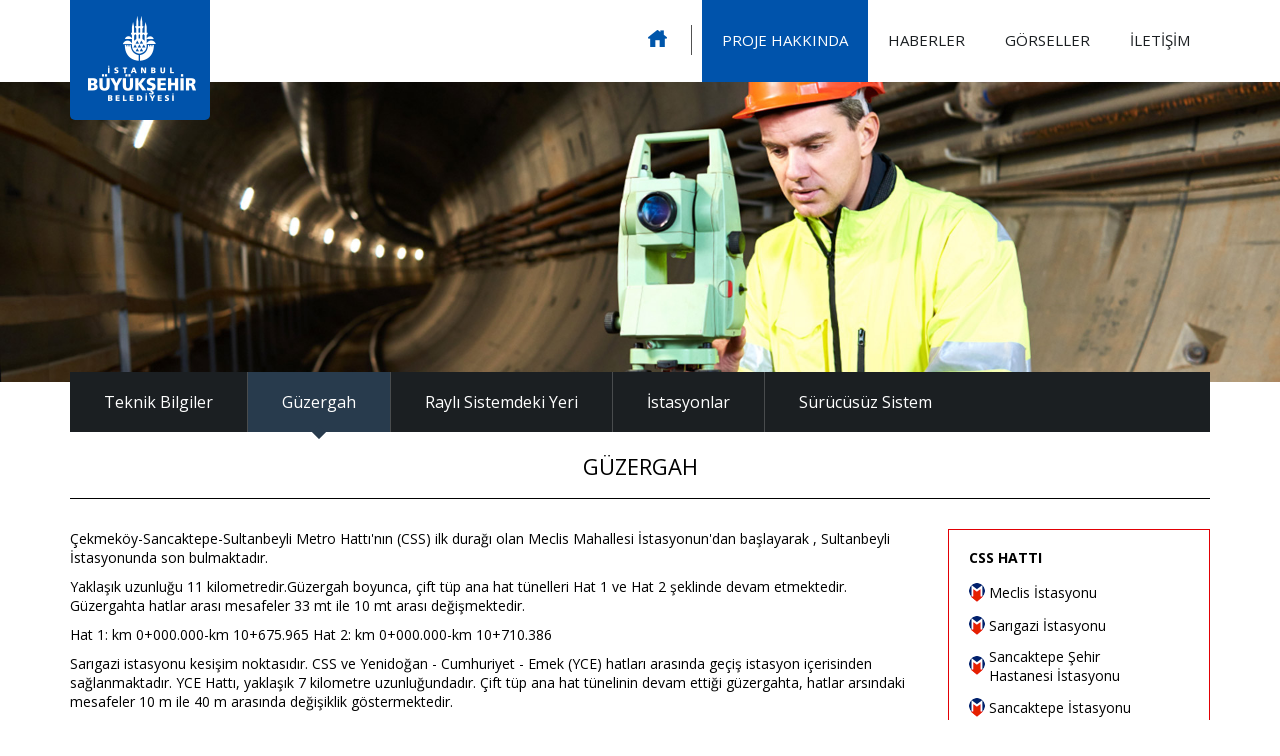

--- FILE ---
content_type: text/html
request_url: http://cssmetrosu.com/guzergah.html
body_size: 9943
content:
<!DOCTYPE html>
<html lang="en">
<head>
    <meta charset="UTF-8">
    <title>Çekmeköy Sultanbeyli Metro Hattı</title>

    <meta name="viewport" content="width=device-width, initial-scale=1, maximum-scale=1, user-scalable=no">

    <link rel="shortcut icon" href="assets/images/favicon.ico">

    <link rel="stylesheet" href="assets/styles/css/owl.carousel.css">
    <link rel="stylesheet" href="assets/styles/css/owl.theme.default.css">
    <link rel="stylesheet" href="assets/styles/css/jquery.fancybox.css">
    <link rel="stylesheet" href="assets/styles/css/style.css">
</head>
<body>
<header class="header">
    <div class="container">
        <div class="row">
            <div class="header__logo-container">
                <div class="header__logo">
                    <a href="https://www.ibb.istanbul/">
                        <img class="header__logo-image" src="assets/images/ibb-header-logo.png" alt="İstanbul Büyükşehir Belediyesi">
                    </a>
                </div>
            </div>

            <div class="hamburger-menu">
                <p class="hamburger-menu__menuP">MENU</p>
                <div class="hamburger-menu__bar"></div>
                <div class="hamburger-menu__bar"></div>
                <div class="hamburger-menu__bar"></div>
            </div>
            <nav class="header__nav">
                <ul class="header__menu">
                    <li class="header__menu-item">
                        <a href="index.html" class="header__menu-link header__menu-link--home">
                            <i class="header__menu-icon-home hidden-sm hidden-xs"></i>
                            <span class="hidden-md hidden-lg">ANASAYFA</span>
                        </a>
                    </li>
                    <li class="header__menu-item">
                        <a href="hakkinda.html" class="header__menu-link header__menu-link--active">PROJE HAKKINDA</a>
                    </li>
                    <li class="header__menu-item">
                        <a href="haberler.html" class="header__menu-link">HABERLER</a>
                    </li>
                    <li class="header__menu-item">
                        <a href="gorseller.html" class="header__menu-link">GÖRSELLER</a>
                    </li>
                    <li class="header__menu-item">
                        <a href="iletisim.html" class="header__menu-link">İLETİŞİM</a>
                    </li>
                </ul>
            </nav>
        </div>
    </div>
</header>

<div class="stage stage--sub-page">
    <img src="assets/images/stage-img2.jpg" alt="" class="stage__image hidden-xs">
    <img src="assets/images/stage-img2-mobile.jpg" alt="" class="stage__image visible-xs">
</div>

<div class="content">
    <ul class="sub-page-nav">
        <li class="sub-page-nav__item">
            <a href="hakkinda.html" class="sub-page-nav__link">Teknik Bilgiler</a>
        </li>
        <li class="sub-page-nav__item sub-page-nav__item--active">
            <a href="guzergah.html" class="sub-page-nav__link sub-page-nav__link--active">Güzergah</a>
        </li>
        <li class="sub-page-nav__item">
            <a href="raylisistemdekiyeri.html" class="sub-page-nav__link">Raylı Sistemdeki Yeri</a>
        </li>
        <li class="sub-page-nav__item">
            <a href="istasyonlar.html" class="sub-page-nav__link">İstasyonlar</a>
        </li>
        <li class="sub-page-nav__item">
            <a href="surucusuzsistem.html" class="sub-page-nav__link">Sürücüsüz Sistem</a>
        </li>
    </ul>
    <h1 class="sub-page-header">
        GÜZERGAH
    </h1>
    <div class="row">
        <div class="content__detail">
           <p>
               Çekmeköy-Sancaktepe-Sultanbeyli Metro Hattı'nın (CSS) ilk durağı olan Meclis Mahallesi İstasyonun'dan başlayarak , Sultanbeyli İstasyonunda son bulmaktadır.
               </p>

            <p>
               Yaklaşık uzunluğu 11 kilometredir.Güzergah boyunca, çift tüp ana hat tünelleri Hat 1 ve Hat 2 şeklinde devam etmektedir. Güzergahta hatlar arası mesafeler  33 mt ile 10 mt arası değişmektedir.
</p>
            <p>
               Hat 1: km 0+000.000-km 10+675.965
               Hat 2: km 0+000.000-km 10+710.386
                </p><p>

               Sarıgazi istasyonu kesişim noktasıdır.  CSS ve Yenidoğan - Cumhuriyet - Emek (YCE) hatları arasında geçiş istasyon içerisinden sağlanmaktadır. YCE Hattı, yaklaşık  7 kilometre uzunluğundadır.  Çift tüp ana hat tünelinin devam ettiği güzergahta, hatlar arsındaki mesafeler 10 m ile 40 m arasında değişiklik göstermektedir.
</p><p>
               Hat 1: km 0+000.000-km 6+962.273
               Hat 2: km 0+000.000-km 6+966.889
</p><p>
               CSS-YCE hatlarında çalışacak olan araçlar, bakım ve depo sahası olarak, ÜÜÇ Projesi kapsamında  İnşaatı tamamlanan  Depolama alanını kullanacaktır.

           </p>
        </div>
        <div class="content__menu">
            <ul class="destination">
                <h2 class="destination__header">CSS HATTI</h2>
                <li class="destination__item">
                    <i class="icon icon__destination"></i>
                    <span class="destination__item-text"> Meclis İstasyonu </span>
                </li>
                <li class="destination__item">
                    <i class="icon icon__destination"></i>
                    <span class="destination__item-text">Sarıgazi İstasyonu</span>
                </li>
                <li class="destination__item">
                    <i class="icon icon__destination"></i>
                    <span class="destination__item-text">Sancaktepe Şehir </br> Hastanesi İstasyonu </span>
                </li>
                <li class="destination__item">
                    <i class="icon icon__destination"></i>
                    <span class="destination__item-text">Sancaktepe İstasyonu</span>
                </li>
                <li class="destination__item">
                    <i class="icon icon__destination"></i>
                    <span class="destination__item-text">Samandıra Merkez İstasyonu</span>
                </li>
                <li class="destination__item">
                    <i class="icon icon__destination"></i>
                    <span class="destination__item-text">Veysel Karani İstasyonu</span>
                </li>
                <li class="destination__item">
                    <i class="icon icon__destination"></i>
                    <span class="destination__item-text">Hasanpaşa İstasyonu</span>
                </li>
                <li class="destination__item">
                    <i class="icon icon__destination"></i>
                    <span class="destination__item-text">Sultanbeyli İstasyonu</span>
                </li>
            </ul>
            <ul class="destination">
                <h2 class="destination__header">YCE HATTI</h2>
                <li class="destination__item">
                    <i class="icon icon__destination"></i>
                    <span class="destination__item-text">Emek İstasyonu </span>
                </li>
                <li class="destination__item">
                    <i class="icon icon__destination"></i>
                    <span class="destination__item-text">Aydınlar İstasyonu</span>
                </li>
                <li class="destination__item">
                    <i class="icon icon__destination"></i>
                    <span class="destination__item-text">Cumhuriyet İstasyonu </span>
                </li>
                <li class="destination__item">
                    <i class="icon icon__destination"></i>
                    <span class="destination__item-text">Soğukpınar İstasyonu </span>
                </li>
                <li class="destination__item">
                    <i class="icon icon__destination"></i>
                    <span class="destination__item-text">Yenidoğan İstasyonu</span>
                </li>
               
            </ul>
        </div>
    </div>
</div>


<footer class="footer">
    <div class="container footer__container">
        <ul class="footer__menu">
            <li class="footer__menu-item">
                <a href="hakkinda.html" class="footer__menu-link">PROJE HAKKINDA</a>
            </li>
            <li class="footer__menu-item">
                <a href="haberler.html" class="footer__menu-link">HABERLER</a>
            </li>
            <li class="footer__menu-item">
                <a href="gorseller.html" class="footer__menu-link">GÖRSELLER</a>
            </li>
            <li class="footer__menu-item">
                <a href="iletisim.html" class="footer__menu-link footer__menu-link--active">İLETİŞİM</a>
            </li>
        </ul>


        <ul class="footer__logos footer__logos--left">
            <li class="footer__logos-item">
                <a href="#" class="footer__logos-link">
                    <i class="icon icon__footer-dogus"></i>
                </a>
            </li>
        </ul>
        <a href="https://www.ibb.istanbul/" class="footer__logos footer__logos--center"><i class="icon icon__footer-ibb"></i></a>
        <a href="http://www.metro.istanbul/" class="footer__logos footer__logos--right"><i class="icon icon__footer-metro-istanbul"></i></a>

        <p class="footer__copyright">Copyright &copy; 2017 | ÇEKMEKÖY - SULTANBEYLİ Metrosu</p>
    </div>
</footer>

<script src="assets/scripts/jquery.js"></script>
<script src="assets/scripts/owl.carousel.js"></script>
<script src="assets/scripts/jquery.fancybox.js"></script>
<script src="assets/scripts/core.js"></script>

</body>
</html>

--- FILE ---
content_type: text/css
request_url: http://cssmetrosu.com/assets/styles/css/style.css
body_size: 45248
content:
/*! normalize.css v3.0.3 | MIT License | github.com/necolas/normalize.css */
@import url("https://fonts.googleapis.com/css?family=Open+Sans:300,400,600,700,800&subset=latin-ext");
html { font-family: sans-serif; -ms-text-size-adjust: 100%; -webkit-text-size-adjust: 100%; }

body { margin: 0; }

article, aside, details, figcaption, figure, footer, header, hgroup, main, menu, nav, section, summary { display: block; }

audio, canvas, progress, video { display: inline-block; vertical-align: baseline; }

audio:not([controls]) { display: none; height: 0; }

[hidden], template { display: none; }

a { background-color: transparent; }

a:active, a:hover { outline: 0; }

abbr[title] { border-bottom: 1px dotted; }

b, strong { font-weight: bold; }

dfn { font-style: italic; }

h1 { font-size: 2em; margin: 0.67em 0; }

mark { background: #ff0; color: #000; }

small { font-size: 80%; }

sub, sup { font-size: 75%; line-height: 0; position: relative; vertical-align: baseline; }

sup { top: -0.5em; }

sub { bottom: -0.25em; }

img { border: 0; }

svg:not(:root) { overflow: hidden; }

figure { margin: 1em 40px; }

hr { box-sizing: content-box; height: 0; }

pre { overflow: auto; }

code, kbd, pre, samp { font-family: monospace, monospace; font-size: 1em; }

button, input, optgroup, select, textarea { color: inherit; font: inherit; margin: 0; }

button { overflow: visible; }

button, select { text-transform: none; }

button, html input[type="button"], input[type="reset"], input[type="submit"] { -webkit-appearance: button; cursor: pointer; }

button[disabled], html input[disabled] { cursor: default; }

button::-moz-focus-inner, input::-moz-focus-inner { border: 0; padding: 0; }

input { line-height: normal; }

input[type="checkbox"], input[type="radio"] { box-sizing: border-box; padding: 0; }

input[type="number"]::-webkit-inner-spin-button, input[type="number"]::-webkit-outer-spin-button { height: auto; }

input[type="search"] { -webkit-appearance: textfield; box-sizing: content-box; }

input[type="search"]::-webkit-search-cancel-button, input[type="search"]::-webkit-search-decoration { -webkit-appearance: none; }

fieldset { border: 1px solid #c0c0c0; margin: 0 2px; padding: 0.35em 0.625em 0.75em; }

legend { border: 0; padding: 0; }

textarea { overflow: auto; }

optgroup { font-weight: bold; }

table { border-collapse: collapse; border-spacing: 0; }

td, th { padding: 0; }

/*! Source: https://github.com/h5bp/html5-boilerplate/blob/master/src/css/main.css */
@media print { *, *:before, *:after { background: transparent !important; color: #000 !important; box-shadow: none !important; text-shadow: none !important; }
  a, a:visited { text-decoration: underline; }
  a[href]:after { content: " (" attr(href) ")"; }
  abbr[title]:after { content: " (" attr(title) ")"; }
  a[href^="#"]:after, a[href^="javascript:"]:after { content: ""; }
  pre, blockquote { border: 1px solid #999; page-break-inside: avoid; }
  thead { display: table-header-group; }
  tr, img { page-break-inside: avoid; }
  img { max-width: 100% !important; }
  p, h2, h3 { orphans: 3; widows: 3; }
  h2, h3 { page-break-after: avoid; }
  .navbar { display: none; }
  .btn > .caret, .dropup > .btn > .caret { border-top-color: #000 !important; }
  .label { border: 1px solid #000; }
  .table { border-collapse: collapse !important; }
  .table td, .table th { background-color: #fff !important; }
  .table-bordered th, .table-bordered td { border: 1px solid #ddd !important; } }

* { -webkit-box-sizing: border-box; -moz-box-sizing: border-box; box-sizing: border-box; }

*:before, *:after { -webkit-box-sizing: border-box; -moz-box-sizing: border-box; box-sizing: border-box; }

html { font-size: 10px; -webkit-tap-highlight-color: transparent; }

body { font-family: Arial, sans-serif; font-size: 14px; line-height: 1.42857; color: #333333; background-color: #fff; }

input, button, select, textarea { font-family: inherit; font-size: inherit; line-height: inherit; }

a { color: #337ab7; text-decoration: none; }

a:hover, a:focus { color: #23527c; text-decoration: underline; }

a:focus { outline: 5px auto -webkit-focus-ring-color; outline-offset: -2px; }

figure { margin: 0; }

img { vertical-align: middle; }

.img-responsive { display: block; max-width: 100%; height: auto; }

.img-rounded { border-radius: 6px; }

.img-thumbnail { padding: 4px; line-height: 1.42857; background-color: #fff; border: 1px solid #ddd; border-radius: 4px; -webkit-transition: all 0.2s ease-in-out; -o-transition: all 0.2s ease-in-out; transition: all 0.2s ease-in-out; display: inline-block; max-width: 100%; height: auto; }

.img-circle { border-radius: 50%; }

hr { margin-top: 20px; margin-bottom: 20px; border: 0; border-top: 1px solid #eeeeee; }

.sr-only { position: absolute; width: 1px; height: 1px; margin: -1px; padding: 0; overflow: hidden; clip: rect(0, 0, 0, 0); border: 0; }

.sr-only-focusable:active, .sr-only-focusable:focus { position: static; width: auto; height: auto; margin: 0; overflow: visible; clip: auto; }

[role="button"] { cursor: pointer; }

h1, h2, h3, h4, h5, h6, .h1, .h2, .h3, .h4, .h5, .h6 { font-family: inherit; font-weight: 500; line-height: 1.1; color: inherit; }

h1 small, h1 .small, h2 small, h2 .small, h3 small, h3 .small, h4 small, h4 .small, h5 small, h5 .small, h6 small, h6 .small, .h1 small, .h1 .small, .h2 small, .h2 .small, .h3 small, .h3 .small, .h4 small, .h4 .small, .h5 small, .h5 .small, .h6 small, .h6 .small { font-weight: normal; line-height: 1; color: #777777; }

h1, .h1, h2, .h2, h3, .h3 { margin-top: 20px; margin-bottom: 10px; }

h1 small, h1 .small, .h1 small, .h1 .small, h2 small, h2 .small, .h2 small, .h2 .small, h3 small, h3 .small, .h3 small, .h3 .small { font-size: 65%; }

h4, .h4, h5, .h5, h6, .h6 { margin-top: 10px; margin-bottom: 10px; }

h4 small, h4 .small, .h4 small, .h4 .small, h5 small, h5 .small, .h5 small, .h5 .small, h6 small, h6 .small, .h6 small, .h6 .small { font-size: 75%; }

h1, .h1 { font-size: 36px; }

h2, .h2 { font-size: 30px; }

h3, .h3 { font-size: 24px; }

h4, .h4 { font-size: 18px; }

h5, .h5 { font-size: 14px; }

h6, .h6 { font-size: 12px; }

p { margin: 0 0 10px; }

.lead { margin-bottom: 20px; font-size: 16px; font-weight: 300; line-height: 1.4; }

@media (min-width: 768px) { .lead { font-size: 21px; } }

small, .small { font-size: 85%; }

mark, .mark { background-color: #fcf8e3; padding: .2em; }

.text-left { text-align: left; }

.text-right { text-align: right; }

.text-center { text-align: center; }

.text-justify { text-align: justify; }

.text-nowrap { white-space: nowrap; }

.text-lowercase { text-transform: lowercase; }

.text-uppercase, .initialism { text-transform: uppercase; }

.text-capitalize { text-transform: capitalize; }

.text-muted { color: #777777; }

.text-primary { color: #337ab7; }

a.text-primary:hover, a.text-primary:focus { color: #286090; }

.text-success { color: #3c763d; }

a.text-success:hover, a.text-success:focus { color: #2b542c; }

.text-info { color: #31708f; }

a.text-info:hover, a.text-info:focus { color: #245269; }

.text-warning { color: #8a6d3b; }

a.text-warning:hover, a.text-warning:focus { color: #66512c; }

.text-danger { color: #a94442; }

a.text-danger:hover, a.text-danger:focus { color: #843534; }

.bg-primary { color: #fff; }

.bg-primary { background-color: #337ab7; }

a.bg-primary:hover, a.bg-primary:focus { background-color: #286090; }

.bg-success { background-color: #dff0d8; }

a.bg-success:hover, a.bg-success:focus { background-color: #c1e2b3; }

.bg-info { background-color: #d9edf7; }

a.bg-info:hover, a.bg-info:focus { background-color: #afd9ee; }

.bg-warning { background-color: #fcf8e3; }

a.bg-warning:hover, a.bg-warning:focus { background-color: #f7ecb5; }

.bg-danger { background-color: #f2dede; }

a.bg-danger:hover, a.bg-danger:focus { background-color: #e4b9b9; }

.page-header { padding-bottom: 9px; margin: 40px 0 20px; border-bottom: 1px solid #eeeeee; }

ul, ol { margin-top: 0; margin-bottom: 10px; }

ul ul, ul ol, ol ul, ol ol { margin-bottom: 0; }

.list-unstyled { padding-left: 0; list-style: none; }

.list-inline { padding-left: 0; list-style: none; margin-left: -5px; }

.list-inline > li { display: inline-block; padding-left: 5px; padding-right: 5px; }

dl { margin-top: 0; margin-bottom: 20px; }

dt, dd { line-height: 1.42857; }

dt { font-weight: bold; }

dd { margin-left: 0; }

.dl-horizontal dd:before, .dl-horizontal dd:after { content: " "; display: table; }

.dl-horizontal dd:after { clear: both; }

@media (min-width: 768px) { .dl-horizontal dt { float: left; width: 160px; clear: left; text-align: right; overflow: hidden; text-overflow: ellipsis; white-space: nowrap; }
  .dl-horizontal dd { margin-left: 180px; } }

abbr[title], abbr[data-original-title] { cursor: help; border-bottom: 1px dotted #777777; }

.initialism { font-size: 90%; }

blockquote { padding: 10px 20px; margin: 0 0 20px; font-size: 17.5px; border-left: 5px solid #eeeeee; }

blockquote p:last-child, blockquote ul:last-child, blockquote ol:last-child { margin-bottom: 0; }

blockquote footer, blockquote small, blockquote .small { display: block; font-size: 80%; line-height: 1.42857; color: #777777; }

blockquote footer:before, blockquote small:before, blockquote .small:before { content: '\2014 \00A0'; }

.blockquote-reverse, blockquote.pull-right { padding-right: 15px; padding-left: 0; border-right: 5px solid #eeeeee; border-left: 0; text-align: right; }

.blockquote-reverse footer:before, .blockquote-reverse small:before, .blockquote-reverse .small:before, blockquote.pull-right footer:before, blockquote.pull-right small:before, blockquote.pull-right .small:before { content: ''; }

.blockquote-reverse footer:after, .blockquote-reverse small:after, .blockquote-reverse .small:after, blockquote.pull-right footer:after, blockquote.pull-right small:after, blockquote.pull-right .small:after { content: '\00A0 \2014'; }

address { margin-bottom: 20px; font-style: normal; line-height: 1.42857; }

code, kbd, pre, samp { font-family: Menlo, Monaco, Consolas, "Courier New", monospace; }

code { padding: 2px 4px; font-size: 90%; color: #c7254e; background-color: #f9f2f4; border-radius: 4px; }

kbd { padding: 2px 4px; font-size: 90%; color: #fff; background-color: #333; border-radius: 3px; box-shadow: inset 0 -1px 0 rgba(0, 0, 0, 0.25); }

kbd kbd { padding: 0; font-size: 100%; font-weight: bold; box-shadow: none; }

pre { display: block; padding: 9.5px; margin: 0 0 10px; font-size: 13px; line-height: 1.42857; word-break: break-all; word-wrap: break-word; color: #333333; background-color: #f5f5f5; border: 1px solid #ccc; border-radius: 4px; }

pre code { padding: 0; font-size: inherit; color: inherit; white-space: pre-wrap; background-color: transparent; border-radius: 0; }

.pre-scrollable { max-height: 340px; overflow-y: scroll; }

.container, .content { margin-right: auto; margin-left: auto; padding-left: 15px; padding-right: 15px; }

.container:before, .content:before, .container:after, .content:after { content: " "; display: table; }

.container:after, .content:after { clear: both; }

@media (min-width: 768px) { .container, .content { width: 750px; } }

@media (min-width: 992px) { .container, .content { width: 970px; } }

@media (min-width: 1200px) { .container, .content { width: 1170px; } }

.container-fluid { margin-right: auto; margin-left: auto; padding-left: 15px; padding-right: 15px; }

.container-fluid:before, .container-fluid:after { content: " "; display: table; }

.container-fluid:after { clear: both; }

.row { margin-left: -15px; margin-right: -15px; }

.row:before, .row:after { content: " "; display: table; }

.row:after { clear: both; }

.col-xs-1, .col-sm-1, .col-md-1, .col-lg-1, .col-xs-2, .col-sm-2, .col-md-2, .footer__logos--center, .col-lg-2, .col-xs-3, .contact__contact-detail--cell__label, .col-sm-3, .header__logo-container, .content__menu, .col-md-3, .col-lg-3, .col-xs-4, .col-sm-4, .news-detail__image, .images-station, .col-md-4, .col-lg-4, .col-xs-5, .col-sm-5, .col-md-5, .footer__logos--left, .footer__logos--right, .col-lg-5, .col-xs-6, .col-sm-6, .contact__contact-detail, .contact__maps-detail, .footer__logos--center, .footer__logos--right, .col-md-6, .col-lg-6, .col-xs-7, .col-sm-7, .col-md-7, .col-lg-7, .col-xs-8, .col-sm-8, .news-detail__text, .col-md-8, .col-lg-8, .col-xs-9, .contact__contact-detail--cell__text, .col-sm-9, .content__detail, .col-md-9, .header__nav, .col-lg-9, .col-xs-10, .col-sm-10, .col-md-10, .col-lg-10, .col-xs-11, .col-sm-11, .col-md-11, .col-lg-11, .col-xs-12, .station, .station__carousel, .sub-page-nav, .footer__copyright, .col-sm-12, .select-box, .content__detail100, .footer__logos--left, .col-md-12, .col-lg-12 { position: relative; min-height: 1px; padding-left: 15px; padding-right: 15px; }

.col-xs-1, .col-xs-2, .col-xs-3, .contact__contact-detail--cell__label, .col-xs-4, .col-xs-5, .col-xs-6, .col-xs-7, .col-xs-8, .col-xs-9, .contact__contact-detail--cell__text, .col-xs-10, .col-xs-11, .col-xs-12, .station, .station__carousel, .sub-page-nav, .footer__copyright { float: left; }

.col-xs-1 { width: 8.33333%; }

.col-xs-2 { width: 16.66667%; }

.col-xs-3, .contact__contact-detail--cell__label { width: 25%; }

.col-xs-4 { width: 33.33333%; }

.col-xs-5 { width: 41.66667%; }

.col-xs-6 { width: 50%; }

.col-xs-7 { width: 58.33333%; }

.col-xs-8 { width: 66.66667%; }

.col-xs-9, .contact__contact-detail--cell__text { width: 75%; }

.col-xs-10 { width: 83.33333%; }

.col-xs-11 { width: 91.66667%; }

.col-xs-12, .station, .station__carousel, .sub-page-nav, .footer__copyright { width: 100%; }

.col-xs-pull-0 { right: auto; }

.col-xs-pull-1 { right: 8.33333%; }

.col-xs-pull-2 { right: 16.66667%; }

.col-xs-pull-3 { right: 25%; }

.col-xs-pull-4 { right: 33.33333%; }

.col-xs-pull-5 { right: 41.66667%; }

.col-xs-pull-6 { right: 50%; }

.col-xs-pull-7 { right: 58.33333%; }

.col-xs-pull-8 { right: 66.66667%; }

.col-xs-pull-9 { right: 75%; }

.col-xs-pull-10 { right: 83.33333%; }

.col-xs-pull-11 { right: 91.66667%; }

.col-xs-pull-12 { right: 100%; }

.col-xs-push-0 { left: auto; }

.col-xs-push-1 { left: 8.33333%; }

.col-xs-push-2 { left: 16.66667%; }

.col-xs-push-3 { left: 25%; }

.col-xs-push-4 { left: 33.33333%; }

.col-xs-push-5 { left: 41.66667%; }

.col-xs-push-6 { left: 50%; }

.col-xs-push-7 { left: 58.33333%; }

.col-xs-push-8 { left: 66.66667%; }

.col-xs-push-9 { left: 75%; }

.col-xs-push-10 { left: 83.33333%; }

.col-xs-push-11 { left: 91.66667%; }

.col-xs-push-12 { left: 100%; }

.col-xs-offset-0 { margin-left: 0%; }

.col-xs-offset-1 { margin-left: 8.33333%; }

.col-xs-offset-2 { margin-left: 16.66667%; }

.col-xs-offset-3 { margin-left: 25%; }

.col-xs-offset-4 { margin-left: 33.33333%; }

.col-xs-offset-5 { margin-left: 41.66667%; }

.col-xs-offset-6 { margin-left: 50%; }

.col-xs-offset-7 { margin-left: 58.33333%; }

.col-xs-offset-8 { margin-left: 66.66667%; }

.col-xs-offset-9 { margin-left: 75%; }

.col-xs-offset-10 { margin-left: 83.33333%; }

.col-xs-offset-11 { margin-left: 91.66667%; }

.col-xs-offset-12 { margin-left: 100%; }

@media (min-width: 768px) { .col-sm-1, .col-sm-2, .col-sm-3, .header__logo-container, .content__menu, .col-sm-4, .news-detail__image, .images-station, .col-sm-5, .col-sm-6, .contact__contact-detail, .contact__maps-detail, .footer__logos--center, .footer__logos--right, .col-sm-7, .col-sm-8, .news-detail__text, .col-sm-9, .content__detail, .col-sm-10, .col-sm-11, .col-sm-12, .select-box, .content__detail100, .footer__logos--left { float: left; }
  .col-sm-1 { width: 8.33333%; }
  .col-sm-2 { width: 16.66667%; }
  .col-sm-3, .header__logo-container, .content__menu { width: 25%; }
  .col-sm-4, .news-detail__image, .images-station { width: 33.33333%; }
  .col-sm-5 { width: 41.66667%; }
  .col-sm-6, .contact__contact-detail, .contact__maps-detail, .footer__logos--center, .footer__logos--right { width: 50%; }
  .col-sm-7 { width: 58.33333%; }
  .col-sm-8, .news-detail__text { width: 66.66667%; }
  .col-sm-9, .content__detail { width: 75%; }
  .col-sm-10 { width: 83.33333%; }
  .col-sm-11 { width: 91.66667%; }
  .col-sm-12, .select-box, .content__detail100, .footer__logos--left { width: 100%; }
  .col-sm-pull-0 { right: auto; }
  .col-sm-pull-1 { right: 8.33333%; }
  .col-sm-pull-2 { right: 16.66667%; }
  .col-sm-pull-3 { right: 25%; }
  .col-sm-pull-4 { right: 33.33333%; }
  .col-sm-pull-5 { right: 41.66667%; }
  .col-sm-pull-6 { right: 50%; }
  .col-sm-pull-7 { right: 58.33333%; }
  .col-sm-pull-8 { right: 66.66667%; }
  .col-sm-pull-9 { right: 75%; }
  .col-sm-pull-10 { right: 83.33333%; }
  .col-sm-pull-11 { right: 91.66667%; }
  .col-sm-pull-12 { right: 100%; }
  .col-sm-push-0 { left: auto; }
  .col-sm-push-1 { left: 8.33333%; }
  .col-sm-push-2 { left: 16.66667%; }
  .col-sm-push-3 { left: 25%; }
  .col-sm-push-4 { left: 33.33333%; }
  .col-sm-push-5 { left: 41.66667%; }
  .col-sm-push-6 { left: 50%; }
  .col-sm-push-7 { left: 58.33333%; }
  .col-sm-push-8 { left: 66.66667%; }
  .col-sm-push-9 { left: 75%; }
  .col-sm-push-10 { left: 83.33333%; }
  .col-sm-push-11 { left: 91.66667%; }
  .col-sm-push-12 { left: 100%; }
  .col-sm-offset-0 { margin-left: 0%; }
  .col-sm-offset-1 { margin-left: 8.33333%; }
  .col-sm-offset-2 { margin-left: 16.66667%; }
  .col-sm-offset-3 { margin-left: 25%; }
  .col-sm-offset-4 { margin-left: 33.33333%; }
  .col-sm-offset-5 { margin-left: 41.66667%; }
  .col-sm-offset-6 { margin-left: 50%; }
  .col-sm-offset-7 { margin-left: 58.33333%; }
  .col-sm-offset-8 { margin-left: 66.66667%; }
  .col-sm-offset-9 { margin-left: 75%; }
  .col-sm-offset-10 { margin-left: 83.33333%; }
  .col-sm-offset-11 { margin-left: 91.66667%; }
  .col-sm-offset-12 { margin-left: 100%; } }

@media (min-width: 992px) { .col-md-1, .col-md-2, .footer__logos--center, .col-md-3, .col-md-4, .col-md-5, .footer__logos--left, .footer__logos--right, .col-md-6, .col-md-7, .col-md-8, .col-md-9, .header__nav, .col-md-10, .col-md-11, .col-md-12 { float: left; }
  .col-md-1 { width: 8.33333%; }
  .col-md-2, .footer__logos--center { width: 16.66667%; }
  .col-md-3 { width: 25%; }
  .col-md-4 { width: 33.33333%; }
  .col-md-5, .footer__logos--left, .footer__logos--right { width: 41.66667%; }
  .col-md-6 { width: 50%; }
  .col-md-7 { width: 58.33333%; }
  .col-md-8 { width: 66.66667%; }
  .col-md-9, .header__nav { width: 75%; }
  .col-md-10 { width: 83.33333%; }
  .col-md-11 { width: 91.66667%; }
  .col-md-12 { width: 100%; }
  .col-md-pull-0 { right: auto; }
  .col-md-pull-1 { right: 8.33333%; }
  .col-md-pull-2 { right: 16.66667%; }
  .col-md-pull-3 { right: 25%; }
  .col-md-pull-4 { right: 33.33333%; }
  .col-md-pull-5 { right: 41.66667%; }
  .col-md-pull-6 { right: 50%; }
  .col-md-pull-7 { right: 58.33333%; }
  .col-md-pull-8 { right: 66.66667%; }
  .col-md-pull-9 { right: 75%; }
  .col-md-pull-10 { right: 83.33333%; }
  .col-md-pull-11 { right: 91.66667%; }
  .col-md-pull-12 { right: 100%; }
  .col-md-push-0 { left: auto; }
  .col-md-push-1 { left: 8.33333%; }
  .col-md-push-2 { left: 16.66667%; }
  .col-md-push-3 { left: 25%; }
  .col-md-push-4 { left: 33.33333%; }
  .col-md-push-5 { left: 41.66667%; }
  .col-md-push-6 { left: 50%; }
  .col-md-push-7 { left: 58.33333%; }
  .col-md-push-8 { left: 66.66667%; }
  .col-md-push-9 { left: 75%; }
  .col-md-push-10 { left: 83.33333%; }
  .col-md-push-11 { left: 91.66667%; }
  .col-md-push-12 { left: 100%; }
  .col-md-offset-0 { margin-left: 0%; }
  .col-md-offset-1 { margin-left: 8.33333%; }
  .col-md-offset-2 { margin-left: 16.66667%; }
  .col-md-offset-3 { margin-left: 25%; }
  .col-md-offset-4 { margin-left: 33.33333%; }
  .col-md-offset-5 { margin-left: 41.66667%; }
  .col-md-offset-6 { margin-left: 50%; }
  .col-md-offset-7 { margin-left: 58.33333%; }
  .col-md-offset-8 { margin-left: 66.66667%; }
  .col-md-offset-9 { margin-left: 75%; }
  .col-md-offset-10 { margin-left: 83.33333%; }
  .col-md-offset-11 { margin-left: 91.66667%; }
  .col-md-offset-12 { margin-left: 100%; } }

@media (min-width: 1200px) { .col-lg-1, .col-lg-2, .col-lg-3, .col-lg-4, .col-lg-5, .col-lg-6, .col-lg-7, .col-lg-8, .col-lg-9, .col-lg-10, .col-lg-11, .col-lg-12 { float: left; }
  .col-lg-1 { width: 8.33333%; }
  .col-lg-2 { width: 16.66667%; }
  .col-lg-3 { width: 25%; }
  .col-lg-4 { width: 33.33333%; }
  .col-lg-5 { width: 41.66667%; }
  .col-lg-6 { width: 50%; }
  .col-lg-7 { width: 58.33333%; }
  .col-lg-8 { width: 66.66667%; }
  .col-lg-9 { width: 75%; }
  .col-lg-10 { width: 83.33333%; }
  .col-lg-11 { width: 91.66667%; }
  .col-lg-12 { width: 100%; }
  .col-lg-pull-0 { right: auto; }
  .col-lg-pull-1 { right: 8.33333%; }
  .col-lg-pull-2 { right: 16.66667%; }
  .col-lg-pull-3 { right: 25%; }
  .col-lg-pull-4 { right: 33.33333%; }
  .col-lg-pull-5 { right: 41.66667%; }
  .col-lg-pull-6 { right: 50%; }
  .col-lg-pull-7 { right: 58.33333%; }
  .col-lg-pull-8 { right: 66.66667%; }
  .col-lg-pull-9 { right: 75%; }
  .col-lg-pull-10 { right: 83.33333%; }
  .col-lg-pull-11 { right: 91.66667%; }
  .col-lg-pull-12 { right: 100%; }
  .col-lg-push-0 { left: auto; }
  .col-lg-push-1 { left: 8.33333%; }
  .col-lg-push-2 { left: 16.66667%; }
  .col-lg-push-3 { left: 25%; }
  .col-lg-push-4 { left: 33.33333%; }
  .col-lg-push-5 { left: 41.66667%; }
  .col-lg-push-6 { left: 50%; }
  .col-lg-push-7 { left: 58.33333%; }
  .col-lg-push-8 { left: 66.66667%; }
  .col-lg-push-9 { left: 75%; }
  .col-lg-push-10 { left: 83.33333%; }
  .col-lg-push-11 { left: 91.66667%; }
  .col-lg-push-12 { left: 100%; }
  .col-lg-offset-0 { margin-left: 0%; }
  .col-lg-offset-1 { margin-left: 8.33333%; }
  .col-lg-offset-2 { margin-left: 16.66667%; }
  .col-lg-offset-3 { margin-left: 25%; }
  .col-lg-offset-4 { margin-left: 33.33333%; }
  .col-lg-offset-5 { margin-left: 41.66667%; }
  .col-lg-offset-6 { margin-left: 50%; }
  .col-lg-offset-7 { margin-left: 58.33333%; }
  .col-lg-offset-8 { margin-left: 66.66667%; }
  .col-lg-offset-9 { margin-left: 75%; }
  .col-lg-offset-10 { margin-left: 83.33333%; }
  .col-lg-offset-11 { margin-left: 91.66667%; }
  .col-lg-offset-12 { margin-left: 100%; } }

@-ms-viewport { width: device-width; }

.visible-xs { display: none !important; }

.visible-sm { display: none !important; }

.visible-md { display: none !important; }

.visible-lg { display: none !important; }

.visible-xs-block, .visible-xs-inline, .visible-xs-inline-block, .visible-sm-block, .visible-sm-inline, .visible-sm-inline-block, .visible-md-block, .visible-md-inline, .visible-md-inline-block, .visible-lg-block, .visible-lg-inline, .visible-lg-inline-block { display: none !important; }

@media (max-width: 767px) { .visible-xs { display: block !important; }
  table.visible-xs { display: table !important; }
  tr.visible-xs { display: table-row !important; }
  th.visible-xs, td.visible-xs { display: table-cell !important; } }

@media (max-width: 767px) { .visible-xs-block { display: block !important; } }

@media (max-width: 767px) { .visible-xs-inline { display: inline !important; } }

@media (max-width: 767px) { .visible-xs-inline-block { display: inline-block !important; } }

@media (min-width: 768px) and (max-width: 991px) { .visible-sm { display: block !important; }
  table.visible-sm { display: table !important; }
  tr.visible-sm { display: table-row !important; }
  th.visible-sm, td.visible-sm { display: table-cell !important; } }

@media (min-width: 768px) and (max-width: 991px) { .visible-sm-block { display: block !important; } }

@media (min-width: 768px) and (max-width: 991px) { .visible-sm-inline { display: inline !important; } }

@media (min-width: 768px) and (max-width: 991px) { .visible-sm-inline-block { display: inline-block !important; } }

@media (min-width: 992px) and (max-width: 1199px) { .visible-md { display: block !important; }
  table.visible-md { display: table !important; }
  tr.visible-md { display: table-row !important; }
  th.visible-md, td.visible-md { display: table-cell !important; } }

@media (min-width: 992px) and (max-width: 1199px) { .visible-md-block { display: block !important; } }

@media (min-width: 992px) and (max-width: 1199px) { .visible-md-inline { display: inline !important; } }

@media (min-width: 992px) and (max-width: 1199px) { .visible-md-inline-block { display: inline-block !important; } }

@media (min-width: 1200px) { .visible-lg { display: block !important; }
  table.visible-lg { display: table !important; }
  tr.visible-lg { display: table-row !important; }
  th.visible-lg, td.visible-lg { display: table-cell !important; } }

@media (min-width: 1200px) { .visible-lg-block { display: block !important; } }

@media (min-width: 1200px) { .visible-lg-inline { display: inline !important; } }

@media (min-width: 1200px) { .visible-lg-inline-block { display: inline-block !important; } }

@media (max-width: 767px) { .hidden-xs { display: none !important; } }

@media (min-width: 768px) and (max-width: 991px) { .hidden-sm { display: none !important; } }

@media (min-width: 992px) and (max-width: 1199px) { .hidden-md { display: none !important; } }

@media (min-width: 1200px) { .hidden-lg { display: none !important; } }

.visible-print { display: none !important; }

@media print { .visible-print { display: block !important; }
  table.visible-print { display: table !important; }
  tr.visible-print { display: table-row !important; }
  th.visible-print, td.visible-print { display: table-cell !important; } }

.visible-print-block { display: none !important; }

@media print { .visible-print-block { display: block !important; } }

.visible-print-inline { display: none !important; }

@media print { .visible-print-inline { display: inline !important; } }

.visible-print-inline-block { display: none !important; }

@media print { .visible-print-inline-block { display: inline-block !important; } }

@media print { .hidden-print { display: none !important; } }

body { font-family: "Open Sans"; font-size: 14px; color: #000; }

ul { margin: 0; padding: 0; }

ul li { list-style: none; }

/* Dropdown control */
select.custom { width: 100%; }

.select-box { padding: 10px 0; }

.select-box__custom { width: 100%; height: 54px; text-align: center; border: solid 1px #1b1f22; }

.selectBox-dropdown { position: relative; text-decoration: none; text-align: center; color: #474747; font-size: 18px; outline: 0; vertical-align: middle; background: #fff; display: inline-block; cursor: default; border: solid 1px #1b1f22; }

.selectBox-dropdown .selectBox-arrow { border-left: none; }

.selectBox-dropdown:hover, .selectBox-dropdown:focus { border-color: #1b1f22; color: #000; outline: 0; }

.selectBox-dropdown:hover .selectBox-arrow, .selectBox-dropdown:focus .selectBox-arrow { border-left: none; }

.selectBox-dropdown .selectBox-label { padding: 15px 15px 8px; display: inline-block; overflow: hidden; outline: 0; }

.selectBox-dropdown .selectBox-arrow { position: absolute; top: 0; right: 0; width: 40px; height: 100%; background: url(../../images/selectBox-arrow.png) 50% center no-repeat; }

/* Dropdown menu */
.selectBox-dropdown-menu { position: absolute; z-index: 99999; max-height: 200px; min-height: 1em; background: #fff; overflow: auto; -webkit-overflow-scrolling: touch; border: solid 1px #d1d1d1; }

.selectBox-options, .selectBox-options li, .selectBox-options li a { list-style: none; display: block; cursor: default; padding: 0; margin: 0; }

.selectBox-options li { border-top: solid 1px #d1d1d1; text-transform: uppercase; }

.selectBox-options li a { padding: 15px; color: #9f9f9f; position: relative; }

.selectBox-options li a:after { width: 23px; height: 100%; position: absolute; top: 0; right: 0; content: ""; }

.selectBox-options li a:hover { background-color: #fafafa; text-decoration: none; color: #9f9f9f; }

/* Dropdown menu */
/* Inline control */
.selectBox-options.selectBox-options-top { border-bottom: none; margin-top: 1px; -moz-border-radius-topleft: 5px; -moz-border-radius-topright: 5px; -webkit-border-top-left-radius: 5px; -webkit-border-top-right-radius: 5px; border-top-left-radius: 5px; border-top-right-radius: 5px; }

.selectBox-options.selectBox-options-bottom { border-top: none; -moz-border-radius-bottomleft: 5px; -moz-border-radius-bottomright: 5px; -webkit-border-bottom-left-radius: 5px; -webkit-border-bottom-right-radius: 5px; border-bottom-left-radius: 5px; border-bottom-right-radius: 5px; }

.selectBox-options .selectBox-optgroup { color: #666; background: #EEE; font-weight: bold; line-height: 1.5; padding: 0 .3em; white-space: nowrap; }

/* Disabled state */
.selectBox.selectBox-disabled { color: #888 !important; }

.selectBox-dropdown.selectBox-disabled .selectBox-arrow { opacity: .5; filter: alpha(opacity=50); border-color: #666; }

.selectBox-inline.selectBox-disabled { color: #888 !important; }

.selectBox-inline.selectBox-disabled .selectBox-options A { background-color: transparent !important; }

.header { height: 82px; background: #fff; }

.header__logo { width: 140px; height: 120px; background: #0053ab; padding: 16px 18px; box-sizing: border-box; border-radius: 0 0 5px 5px; position: absolute; z-index: 19; }

.header__logo-image { display: inline-block; vertical-align: middle; }

.header .hamburger-menu { display: none; width: 80px; height: 82px; position: absolute; right: 0px; top: 0; padding: 15px; z-index: 4; transition: all 400ms cubic-bezier(0.15, 0.84, 0.42, 0.99); cursor: pointer; background: #0053ab; }

.header .hamburger-menu:active { background: #323232; }

.header .hamburger-menu__menuP { font-weight: bold; font-size: 15px; text-align: center; color: #fff; margin-bottom: 16px; }

.header .hamburger-menu--active { background: #323232; }

.header .hamburger-menu--active .hamburger-menu__bar { margin: 0 5px; }

.header .hamburger-menu--active .hamburger-menu__bar:nth-child(2) { transform: rotate(135deg); }

.header .hamburger-menu--active .hamburger-menu__bar:nth-child(3) { opacity: 0; }

.header .hamburger-menu--active .hamburger-menu__bar:last-child { transform: rotate(45deg); }

.header .hamburger-menu__bar { position: relative; width: 38px; height: 1px; border-radius: 3px; background: #fff; transition: all 300ms 50ms cubic-bezier(0.63, 0.62, 0.48, 1.64); margin: 5px 5px; }

.header__menu { float: right; padding: 0; margin: 0; }

.header__menu-item { display: inline-block; float: left; font-size: 15px; color: #1b1f22; }

.header__menu-link { display: block; padding: 30px 20px 31px; color: #1b1f22; position: relative; transition: all 400ms cubic-bezier(0.15, 0.84, 0.42, 0.99); }

.header__menu-link:hover, .header__menu-link:focus { background: #0053ab; color: #fff; text-decoration: none; }

.header__menu-link--active { background: #0053ab; color: #fff; }

.header__menu-link--active:hover, .header__menu-link--active:focus { color: #fff; }

.header__menu-link--home { padding-right: 25px; margin-right: 10px; }

.header__menu-link--home:hover, .header__menu-link--home:focus { background: none; text-decoration: none; }

.header__menu-link--home:after { content: ""; width: 1px; height: 30px; top: 25px; right: 0; position: absolute; background: #515151; }

.header__menu-icon-home { background-image: url(../../images/sprite.png); background-position: -322px -67px; width: 19px; height: 17px; display: block; }

.header__hamburger-menu { display: none; }

.stage-carousel { width: 100%; display: block; overflow: hidden; }

.stage__item-image { width: 100%; }

.stage__item-text-container { position: absolute; top: 22px; padding: 0; width: 100%; color: #fff; transform: translateY(50%); }

.stage__item-text { font-weight: 300; }

.stage__item-text--small { font-size: 12px; }

.stage__item-text--normal { font-size: 30px; }

.stage__item-text--big { font-size: 50px; }

.stage--sub-page { width: 100%; overflow: hidden; }

.stage__image { width: 100%; position: relative; }

.stage .owl-nav { width: 0; height: 0; }

.stage .owl-nav .owl-next, .stage .owl-nav .owl-prev { position: absolute; top: 50%; transform: translateY(-50%); }

.stage .owl-nav .owl-next { background-image: url(../../images/sprite.png); background-position: -50px -121px; width: 50px; height: 50px; cursor: pointer; right: 10px; }

.stage .owl-nav .owl-next:hover { background-image: url(../../images/sprite.png); background-position: 0px -121px; width: 50px; height: 50px; }

.stage .owl-nav .owl-prev { background-image: url(../../images/sprite.png); background-position: -100px -121px; width: 50px; height: 50px; left: 10px; cursor: pointer; }

.stage .owl-nav .owl-prev:hover { background-image: url(../../images/sprite.png); background-position: -272px -50px; width: 50px; height: 50px; }

.station__carousel { overflow: hidden; padding: 0; margin-bottom: 30px; }

.station__carousel .owl-nav { width: 100%; text-align: center; }

.station__carousel .owl-nav .owl-next { background-image: url(../../images/sprite.png); background-position: 0px -171px; width: 29px; height: 29px; margin: 10px 5px; cursor: pointer; }

.station__carousel .owl-nav .owl-prev { background-image: url(../../images/sprite.png); background-position: -29px -171px; width: 29px; height: 29px; margin: 10px 5px; cursor: pointer; }

.station div { display: inline-block !important; }

.content { padding-top: 20px; padding-bottom: 20px; position: relative; }

.content__detail { padding-bottom: 20px; padding-top: 20px; }

.content__detail-caption { font-size: 18px; }

.content__menu { padding-bottom: 20px; padding-top: 20px; }

.content__detail100 { padding-bottom: 20px; padding-top: 20px; }

.content__detail100-caption { text-align: center; font-size: 18px; font-weight: bold; margin-bottom: 20px; }

.news-detail { width: 100%; border-bottom: solid 1px #d1d2d3; display: inline-block; padding-bottom: 25px; margin-bottom: 25px; }

.news-detail__image { padding: 0; margin: 0; }

.news-detail__image--img { width: 100%; }

.news-detail__text--caption { font-size: 16px; font-weight: bold; margin: 0; padding-bottom: 10px; }

.news-detail__text--date { font-style: italic; }

.news-detail__text--datepdg { margin-top: 10px; font-style: italic; display: inline-block; }

.news-detail__text--link { font-weight: bold; text-decoration: underline; color: #000; }

.news-detail__text--link:hover, .news-detail__text--link:focus { color: #000; }

.news-detail:last-child { border-bottom: none; }

.table-detail { width: 100%; display: block; border-bottom: solid 1px #d1d2d3; padding-top: 16px; padding-bottom: 16px; }

.table-detail__label { width: 190px; font-size: 15px; font-weight: bold; display: inline-block; vertical-align: top; }

.table-detail__text { width: calc(100% - 195px); display: inline-block; }

.destination { border: solid 1px #e20004; border-bottom: none; padding-bottom: 10px; }

.destination:last-child { border-bottom: solid 1px #e20004; }

.destination__header { padding: 0 0 0 20px; font-size: 14px; font-weight: bold; }

.destination__item { padding: 6px 0 6px 20px; }

.destination__item-text { display: inline-block; vertical-align: middle; }

.circle { margin: 10px 0; padding: 0; }

.circle__item { list-style-type: disc; padding: 7px 0; margin-left: 16px; }

.images-station { margin-bottom: 30px; }

.images-station__img { width: 100%; }

.sub-page-nav { margin: -30px 0 0 0; height: 60px; background: #1b1f22; padding: 0; }

.sub-page-nav__item { display: inline-block; float: left; border-left: solid 1px #494c4e; }

.sub-page-nav__item:first-child { border-left: none; }

.sub-page-nav__link { font-size: 16px; color: #fff; padding: 19px 34px; display: block; position: relative; }

.sub-page-nav__link:hover, .sub-page-nav__link:focus { background: #283b4d; color: #fff; text-decoration: none; }

.sub-page-nav__link--active { background: #283b4d; }

.sub-page-nav__link--active:after { content: ""; width: 10px; height: 10px; background: #283b4d; position: absolute; bottom: -5px; left: 50%; transform: translate(-50%, 0) rotate(45deg); }

.sub-page-header { padding: 32px 0 20px 0; text-align: center; border-bottom: solid 1px #000; font-size: 22px; }

.sub-page-header--pdg { padding: 0px 0 22px 0; }

.sub-page-header--left { text-align: left; padding: 0px 0 22px 0; }

.contact__contact-detail { padding-bottom: 20px; padding-top: 20px; display: inline-block; }

.contact__contact-detail--cell { width: 100%; }

.contact__contact-detail--cell__label { float: left; padding: 0; }

.contact__maps-detail { padding-bottom: 20px; padding-top: 20px; display: inline-block; }

.contact__maps-detail--maps { float: left; width: 100%; margin: 20px 0; }

.back { background: #0053ab; color: #fff; padding: 10px 27px; text-decoration: none; top: -64px; position: relative; float: right; }

.back:hover, .back:active, .back:focus { color: #fff; text-decoration: none; }

.main-animation { margin: 5px 0; overflow: auto; }

.main-animation__stage, .main-animation__line-mms, .main-animation__line-hyd { width: 970px; height: 300px; }

.main-animation__stage { position: relative; margin: 20px auto; background: url(../../images/anim-bg.jpg) no-repeat; }

.main-animation__line-mms, .main-animation__line-hyd { position: absolute; top: 0; left: 0; transition: all 6000ms cubic-bezier(0.1, 0.48, 0.63, 0.93); }

.main-animation__line-mms { background: url(../../images/map-line-mms.png) no-repeat; width: 12%; }

.main-animation__line-mms--stop1 { width: 20%; }

.main-animation__line-mms--stop2 { width: 30%; }

.main-animation__line-mms--stop3 { width: 41%; }

.main-animation__line-mms--stop4 { width: 51%; }

.main-animation__line-mms--stop5 { width: 62%; }

.main-animation__line-mms--stop6 { width: 73%; }

.main-animation__line-mms--stop7 { width: 84%; }

.main-animation__line-hyd { background: url(../../images/map-line-hyd.png) no-repeat; width: 11%; }

.main-animation__line-hyd--stop1 { width: 19%; }

.main-animation__line-hyd--stop2 { width: 30%; }

.main-animation__line-hyd--stop3 { width: 41%; }

.main-animation__line-hyd--stop4 { width: 52%; }

.main-animation__line-hyd--stop5 { width: 63%; }

.main-animation__info { text-align: center; margin-bottom: 60px; }

.main-animation__total-time, .main-animation__last-stop-time { text-align: center; display: inline-block; font-weight: 600; }

.main-animation__total-time em, .main-animation__last-stop-time em { font-style: normal; color: #c00; }

.main-animation__total-time { margin-right: 5px; }

.main-animation__last-stop-time { margin-left: 5px; }

.remove-transition { transition: none; }

.footer { background: #1b1f22; color: #515151; border-top: 10px solid #515151; padding: 55px 0 20px; }

.footer__menu { margin-bottom: 35px; }

.footer__menu-link { color: #fff; font-size: 15px; }

.footer__menu-link:focus, .footer__menu-link:hover { color: #fff; }

.footer__menu-item { display: inline-block; padding: 0 20px; }

.footer__logos { display: inline-block; vertical-align: middle; }

.footer__logos--left { margin-top: 62px; }

.footer__logos--right { margin-top: 48px; }

.footer__logos--right .icon { float: right; }

.footer__logos-item { display: inline-block; vertical-align: middle; margin-right: 20px; }

.footer__copyright { margin-top: 30px; text-align: center; }

.owl-dots { position: absolute; bottom: 20px; right: 20px; }

.owl-dots:after { content: ""; width: 100%; display: block; height: 2px; position: absolute; top: 7px; background: #323232; }

.owl-dot { width: 14px; height: 14px; border-radius: 7px; border: solid 3px #323232; background: #323232; display: inline-block; margin: 0 5px; z-index: 2; position: relative; }

.owl-dot.active { background: #fff; }

.icon { display: block; }

.icon__footer-dogus { background-image: url(../../images/sprite.png); background-position: -150px -140px; width: 75px; height: 23px; }

.icon__footer-yapi-merkezi { background-image: url(../../images/sprite.png); background-position: -250px -121px; width: 93px; height: 19px; }

.icon__footer-ozaltin { background-image: url(../../images/sprite.png); background-position: -150px -121px; width: 100px; height: 19px; }

.icon__footer-ibb { background-image: url(../../images/sprite.png); background-position: 0px 0px; width: 158px; height: 121px; }

.icon__footer-metro-istanbul { background-image: url(../../images/sprite.png); background-position: -158px 0px; width: 192px; height: 50px; }

.icon__destination { background-image: url(../../images/sprite.png); background-position: -58px -171px; width: 16px; height: 19px; display: inline-block; vertical-align: middle; }

.icon__elevator-circle { background-image: url(../../images/sprite.png); background-position: -158px -50px; width: 114px; height: 57px; position: absolute; top: 0; left: 50%; transform: translate(-50%, -100%); z-index: 5; }

@media screen and (min-width: 1200px) {
    .images-station {height: 245px;}
    .images-station__img {max-height: 245px;}
}

@media screen and (max-width: 1199px) { .stage__item-text { font-weight: 300; margin: 10px 50px; }
  .stage__item-text--small { font-size: 12px; }
  .stage__item-text--normal { font-size: 26px; }
  .stage__item-text--big { font-size: 36px; }
  .main-animation__stage { margin: 0 auto 20px; } 
  .images-station{ height: 200px;}
  .images-station__img{ max-height: 200px;}
}

@media screen and (max-width: 991px) { .sub-page-nav__link { padding: 19px 12px; }
  .header .hamburger-menu { display: block; }
  .header__nav { padding: 0; width: 100%; display: block; position: absolute; top: 0; left: 0; }
  .header__menu { width: 100%; height: 0; float: right; padding: 0; background: #323232; display: block; font-size: 35px; color: #393939; margin: 80px 0 0 0; position: absolute; z-index: 9; overflow: hidden; transition: all 400ms cubic-bezier(0.15, 0.84, 0.42, 0.99); }
  .header__menu--active { height: 300px; padding: 50px 0 0 0; }
  .header__menu-item { height: 43px; display: block; float: none; margin: 0 30px; border-bottom: solid 1px #5b5b57; }
  .header__menu-item:last-child { border-bottom: none; }
  .header__menu-link { text-align: center; padding: 12px 11px 12px; color: #fff; }
  .header__menu-link--home { margin-right: 0; }
  .header__menu-link--home:after { display: none; }
  .stage__item-text-container { position: absolute; top: 18px; padding: 0; width: 100%; color: #fff; transform: translateY(20%); }
  .stage__item-text { font-weight: 300; margin: 10px 50px; }
  .stage__item-text--small { font-size: 12px; }
  .stage__item-text--normal { font-size: 20px; }
  .stage__item-text--big { font-size: 30px; }
  .footer__menu { text-align: center; }
  .footer__logos--left { margin-top: 0; text-align: center; margin-bottom: 20px; }
  .footer__copyright { font-size: 12px; }
  .icon__elevator-circle { transform: scale(0.5, 0.5) translate(-100%, -110%); }
  .images-station{ height: 150px;}
  .images-station__img{ max-height: 150px;}
}

@media screen and (max-width: 767px) { .stage__item-image { width: 100%; }
  .stage__item-text-container { top: 28px; }
  .stage__item-text { text-align: center; }
  .stage__item-text--small { font-size: 13px; }
  .stage__item-text--normal { font-size: 18px; }
  .stage__item-text--big { font-size: 28px; }
  .news-detail__text { padding-left: 0; padding-right: 0; padding-top: 20px; }
  .back { position: relative; z-index: 99; float: left; margin: 3px 0 10px 0; top: 0; }
  .table-detail__label { width: 100%; }
  .table-detail__text { width: 100%; padding-top: 10px; }
  .sub-page-nav { margin: -30px -15px 0; height: 60px; background: #1b1f22; padding: 0; width: calc(100% + 30px); z-index: 8; }
  .sub-page-nav--active .sub-page-nav__item { height: 60px; }
  .sub-page-nav__item { display: block; width: 100%; text-align: center; background: #1b1f22; height: 0; overflow: hidden; transition: all 400ms cubic-bezier(0.15, 0.84, 0.42, 0.99); }
  .sub-page-nav__item--active { display: block; overflow: visible; }
  .sub-page-nav__link--active:before { content: ""; width: 10px; height: 10px; display: block; position: absolute; top: 24px; right: 14px; transform: rotate(45deg); border-right: solid 2px #6188ad; border-bottom: solid 2px #6188ad; }
  .footer__container { text-align: center; }
  .footer__menu { display: none; }
  .owl-dots { position: absolute; bottom: 20px; left: 50%; transform: translateX(-50%); right: auto; } 
  .images-station{ height: auto;}
  .images-station__img{ max-height: 100%;}
}



--- FILE ---
content_type: application/javascript
request_url: http://cssmetrosu.com/assets/scripts/core.js
body_size: 3990
content:
$.fn.exists = function(callback){
    if(this.length) {
        callback(this);
    }
};




//hamburgerMenu
$('.hamburger-menu').exists(function(elem) {
    elem.on('click', function (e) {
        elem.toggleClass("hamburger-menu--active");
        $(".header__menu").toggleClass("header__menu--active");
    });
});
//hamburgerMenu End

/*$(".stage-carousel").exists(function(elem){
    elem.owlCarousel({
        items: 1,
        nav: true,
        loop: true,
        autoplay: true,
        autoplayTimeout: 3000,
        autoplayHoverPause: true,
        navText: ["",""]
    });
});*/

$(".station__carousel").exists(function(elem){
    elem.owlCarousel({
        loop: true,
        margin: 16,
        autoWidth: true,
        items: 3,
        dots: false,
        navText: ["",""]
    });
});

$("[data-fancybox]").exists(function(elem) {
    elem.fancybox();
});

$('select').exists(function(elem){
    elem.selectBox({
        mobile: true,
        menuSpeed: 'fast',
        menuTransition: 'fade'
    });
});

$(".main-animation").exists(function() {
    var stations = { mms: [
        {name: "Üsküdar"},
        {name: "Meclis", total: "27 Dk"},
        {name: "Sarıgazi", total: "28 Dk 50 Saniye", last: "1 Dk 50 Saniye"},
        {name: "Sancaktepe Şehir Hastanesi", total: "30 Dk 50 Saniye", last: "2 Dk"},
        {name: "Sancaktepe", total: "33 Dk 20 Saniye", last: "2 Dk 30 Saniye"},
        {name: "Samandıra Merkez", total: "34 Dk 40 Saniye", last: "1 Dk 20 Saniye"},
        {name: "Veysel Karani", total: "37 Dk 30 Saniye", last: "2 Dk 50 Saniye"},
        {name: "Hasanpaşa", total: "39 Dk 20 Saniye", last: "1 Dk 50 Saniye"},
        {name: "Sultanbeyli", total: "42 Dk", last: "2 Dk 40 Saniye"}
    ],
        hyd: [
            {name: "Emek"},
            {name: "Aydınlar", total: "3 Dk 50 Saniye", last: "1 Dk 50 Saniye"},
            {name: "Cumhuriyet", total: "5 Dk 30 Saniye", last: "1 Dk 40 Saniye"},
            {name: "Soğukpınar", total: "7 Dk", last: "1 Dk 30 Saniye"},
            {name: "Yenidoğan", total: "9 Dk", last: "2 Dk"}
        ]
    };

    var stop = 1;
    var line = "mms";
    $(".main-animation__line-" + line).addClass("main-animation__line-" + line +"--stop" + stop);

    setTimelines(line, stop);

    setInterval(function(){
        $(".main-animation__line-" + line).addClass("remove-transition")
            .removeClass("main-animation__line-" + line +"--stop" + stop);

        stop++;

        if (stop > 7 && line === "mms") {
            line = "hyd";
            stop = 1;
        } else if (stop > 5 && line === "hyd") {
            line = "mms";
            stop = 1;
        }

        $(".main-animation__line-" + line).removeClass("remove-transition")
            .addClass("main-animation__line-" + line +"--stop" + stop);

        setTimelines(line, stop);

   }, 6000);


    function setTimelines(line, stop) {
        stop = (line === "mms") ? stop + 1 : stop;

        var firstStation = stations[line][0].name;
        var lastStation = stations[line][stop - 1].name;
        var currentStation = stations[line][stop].name;
        var totalTime = stations[line][stop].total;
        var lastTime = stations[line][stop].last;

        $(".main-animation__total-time").html(firstStation + " - " + currentStation + " <em>" + totalTime + "</em>");

        $(".main-animation__last-stop-time").html( (lastTime) ? lastStation + " - " + currentStation + " <em>" + lastTime + "</em>" : "");

    }
});



$(document).on("click", ".sub-page-nav__link--active", function(e){
    e.preventDefault();
    $(".sub-page-nav").toggleClass("sub-page-nav--active");
});


// selectbox responsive fix
$(".selectBox.select-box__custom.selectBox-dropdown, .selectBox-label").css("width", "100%");

// owl carousel max width fix
window.dispatchEvent(new Event('resize'));

